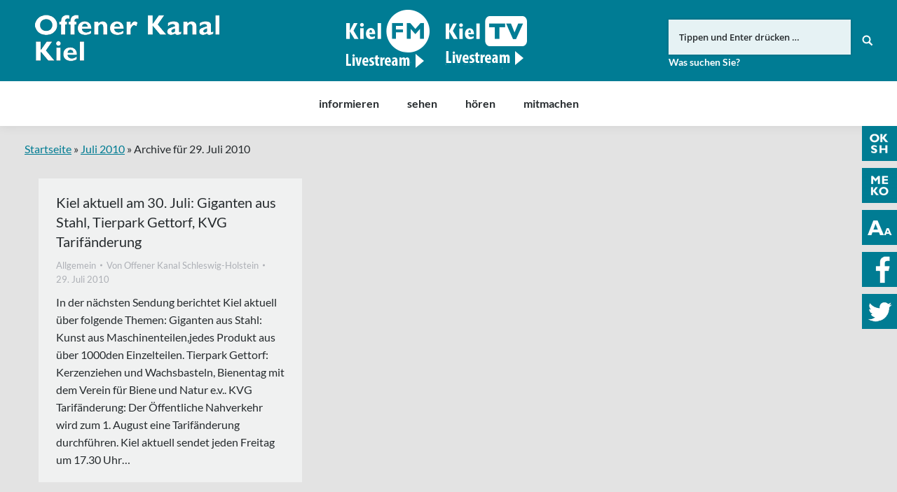

--- FILE ---
content_type: text/html; charset=UTF-8
request_url: https://www.oksh.de/ki/2010/07/29/
body_size: 11828
content:
<!DOCTYPE html>
<!--[if lt IE 10 ]>
<html lang="de-DE" prefix="og: http://ogp.me/ns#" class="old-ie no-js">
<![endif]-->
<!--[if !(IE 6) | !(IE 7) | !(IE 8)  ]><!-->
<html lang="de-DE" prefix="og: http://ogp.me/ns#" class="no-js">
<!--<![endif]-->
<head>
	<meta charset="UTF-8" />
		<meta name="viewport" content="width=device-width, initial-scale=1, maximum-scale=1">
		<link rel="profile" href="http://gmpg.org/xfn/11" />
	<link rel="pingback" href="https://www.oksh.de/ki/xmlrpc.php" />
	<!--[if IE]>
	<script src="//html5shiv.googlecode.com/svn/trunk/html5.js"></script>
	<![endif]-->
	<title>29. Juli 2010 | Offener Kanal Kiel</title>
<script type="text/javascript">
function createCookie(a,d,b){if(b){var c=new Date;c.setTime(c.getTime()+864E5*b);b="; expires="+c.toGMTString()}else b="";document.cookie=a+"="+d+b+"; path=/"}function readCookie(a){a+="=";for(var d=document.cookie.split(";"),b=0;b<d.length;b++){for(var c=d[b];" "==c.charAt(0);)c=c.substring(1,c.length);if(0==c.indexOf(a))return c.substring(a.length,c.length)}return null}function eraseCookie(a){createCookie(a,"",-1)}
function areCookiesEnabled(){var a=!1;createCookie("testing","Hello",1);null!=readCookie("testing")&&(a=!0,eraseCookie("testing"));return a}(function(a){var d=readCookie("devicePixelRatio"),b=void 0===a.devicePixelRatio?1:a.devicePixelRatio;areCookiesEnabled()&&null==d&&(createCookie("devicePixelRatio",b,7),1!=b&&a.location.reload(!0))})(window);
</script>
<!-- This site is optimized with the Yoast SEO plugin v5.3.3 - https://yoast.com/wordpress/plugins/seo/ -->
<meta name="robots" content="noindex,follow"/>
<link rel="canonical" href="https://www.oksh.de/ki/2010/07/29/" />
<meta property="og:locale" content="de_DE" />
<meta property="og:type" content="object" />
<meta property="og:title" content="29. Juli 2010 | Offener Kanal Kiel" />
<meta property="og:url" content="https://www.oksh.de/ki/2010/07/29/" />
<meta property="og:site_name" content="Offener Kanal Kiel" />
<meta property="og:image" content="https://www.oksh.de/ki/wp-content/uploads/sites/2/2017/08/ok-tv-studio-2-og.jpg" />
<meta property="og:image:secure_url" content="https://www.oksh.de/ki/wp-content/uploads/sites/2/2017/08/ok-tv-studio-2-og.jpg" />
<meta name="twitter:card" content="summary_large_image" />
<meta name="twitter:title" content="29. Juli 2010 | Offener Kanal Kiel" />
<meta name="twitter:site" content="@ok_kiel" />
<meta name="twitter:image" content="https://www.oksh.de/ki/wp-content/uploads/sites/2/2017/08/ok-tv-studio-2-og.jpg" />
<script type='application/ld+json'>{"@context":"http:\/\/schema.org","@type":"WebSite","@id":"#website","url":"https:\/\/www.oksh.de\/ki\/","name":"Offener Kanal Kiel","potentialAction":{"@type":"SearchAction","target":"https:\/\/www.oksh.de\/ki\/?s={search_term_string}","query-input":"required name=search_term_string"}}</script>
<!-- / Yoast SEO plugin. -->

<link rel='dns-prefetch' href='//s.w.org' />
<link rel="alternate" type="application/rss+xml" title="Offener Kanal Kiel &raquo; Feed" href="https://www.oksh.de/ki/feed/" />
<link rel="alternate" type="application/rss+xml" title="Offener Kanal Kiel &raquo; Kommentar-Feed" href="https://www.oksh.de/ki/comments/feed/" />
		<script type="text/javascript">
			window._wpemojiSettings = {"baseUrl":"https:\/\/s.w.org\/images\/core\/emoji\/11\/72x72\/","ext":".png","svgUrl":"https:\/\/s.w.org\/images\/core\/emoji\/11\/svg\/","svgExt":".svg","source":{"concatemoji":"https:\/\/www.oksh.de\/ki\/wp-includes\/js\/wp-emoji-release.min.js?ver=4.9.8"}};
			!function(a,b,c){function d(a,b){var c=String.fromCharCode;l.clearRect(0,0,k.width,k.height),l.fillText(c.apply(this,a),0,0);var d=k.toDataURL();l.clearRect(0,0,k.width,k.height),l.fillText(c.apply(this,b),0,0);var e=k.toDataURL();return d===e}function e(a){var b;if(!l||!l.fillText)return!1;switch(l.textBaseline="top",l.font="600 32px Arial",a){case"flag":return!(b=d([55356,56826,55356,56819],[55356,56826,8203,55356,56819]))&&(b=d([55356,57332,56128,56423,56128,56418,56128,56421,56128,56430,56128,56423,56128,56447],[55356,57332,8203,56128,56423,8203,56128,56418,8203,56128,56421,8203,56128,56430,8203,56128,56423,8203,56128,56447]),!b);case"emoji":return b=d([55358,56760,9792,65039],[55358,56760,8203,9792,65039]),!b}return!1}function f(a){var c=b.createElement("script");c.src=a,c.defer=c.type="text/javascript",b.getElementsByTagName("head")[0].appendChild(c)}var g,h,i,j,k=b.createElement("canvas"),l=k.getContext&&k.getContext("2d");for(j=Array("flag","emoji"),c.supports={everything:!0,everythingExceptFlag:!0},i=0;i<j.length;i++)c.supports[j[i]]=e(j[i]),c.supports.everything=c.supports.everything&&c.supports[j[i]],"flag"!==j[i]&&(c.supports.everythingExceptFlag=c.supports.everythingExceptFlag&&c.supports[j[i]]);c.supports.everythingExceptFlag=c.supports.everythingExceptFlag&&!c.supports.flag,c.DOMReady=!1,c.readyCallback=function(){c.DOMReady=!0},c.supports.everything||(h=function(){c.readyCallback()},b.addEventListener?(b.addEventListener("DOMContentLoaded",h,!1),a.addEventListener("load",h,!1)):(a.attachEvent("onload",h),b.attachEvent("onreadystatechange",function(){"complete"===b.readyState&&c.readyCallback()})),g=c.source||{},g.concatemoji?f(g.concatemoji):g.wpemoji&&g.twemoji&&(f(g.twemoji),f(g.wpemoji)))}(window,document,window._wpemojiSettings);
		</script>
		<style type="text/css">
img.wp-smiley,
img.emoji {
	display: inline !important;
	border: none !important;
	box-shadow: none !important;
	height: 1em !important;
	width: 1em !important;
	margin: 0 .07em !important;
	vertical-align: -0.1em !important;
	background: none !important;
	padding: 0 !important;
}
</style>
<link rel='stylesheet' id='wgtl-sidebar-css'  href='https://www.oksh.de/ki/wp-content/plugins/wgtl_floating_buttons/css/sidebar.css?ver=3' type='text/css' media='all' />
<link rel='stylesheet' id='wgtl-cutegrids-css'  href='https://www.oksh.de/ki/wp-content/plugins/wgtl_floating_buttons/css/cutegrids.css?ver=4.9.8' type='text/css' media='all' />
<link rel='stylesheet' id='contact-form-7-css'  href='https://www.oksh.de/ki/wp-content/plugins/contact-form-7/includes/css/styles.css?ver=4.9' type='text/css' media='all' />
<link rel='stylesheet' id='rs-plugin-settings-css'  href='https://www.oksh.de/ki/wp-content/plugins/revslider/public/assets/css/settings.css?ver=5.3.1.5' type='text/css' media='all' />
<style id='rs-plugin-settings-inline-css' type='text/css'>
#rs-demo-id {}
</style>
<link rel='stylesheet' id='netsposts_css-css'  href='https://www.oksh.de/ki/wp-content/plugins/network-posts-extended/css/net_posts_extended.css?ver=4.9.8' type='text/css' media='all' />
<link rel='stylesheet' id='tablepress-default-css'  href='https://www.oksh.de/ki/wp-content/plugins/tablepress/css/default.min.css?ver=1.8' type='text/css' media='all' />
<style id='tablepress-default-inline-css' type='text/css'>
.tablepress tfoot th,.tablepress thead th{background-color:#007c94;color:#fff;padding:10px 15px}.content .tablepress td{padding:15px}.tablepress .odd td{background-color:#f2f3f3}.tablepress .row-hover tr:hover td{background-color:#cce5e9}
</style>
<link rel='stylesheet' id='dt-main-css'  href='https://www.oksh.de/ki/wp-content/themes/dt-the7/css/main.min.css?ver=1.0.0' type='text/css' media='all' />
<style id='dt-main-inline-css' type='text/css'>
body #load {
  display: block;
  height: 100%;
  overflow: hidden;
  position: fixed;
  width: 100%;
  z-index: 9901;
  opacity: 1;
  visibility: visible;
  -webkit-transition: all .35s ease-out;
  transition: all .35s ease-out;
}
body #load.loader-removed {
  opacity: 0;
  visibility: hidden;
}
.load-wrap {
  width: 100%;
  height: 100%;
  background-position: center center;
  background-repeat: no-repeat;
  text-align: center;
}
.load-wrap > svg {
  position: absolute;
  top: 50%;
  left: 50%;
  -ms-transform: translate(-50%,-50%);
  -webkit-transform: translate(-50%,-50%);
  transform: translate(-50%,-50%);
}
#load {
  background-color: rgba(0,124,148,0.96);
}
.uil-default rect:not(.bk) {
  fill: #ffffff;
}
.uil-ring > path {
  fill: #ffffff;
}
.ring-loader .circle {
  fill: #ffffff;
}
.ring-loader .moving-circle {
  fill: #ffffff;
}
.uil-hourglass .glass {
  stroke: #ffffff;
}
.uil-hourglass .sand {
  fill: #ffffff;
}
.spinner-loader .load-wrap {
  background-image: url("data:image/svg+xml,%3Csvg width='75px' height='75px' xmlns='http://www.w3.org/2000/svg' viewBox='0 0 100 100' preserveAspectRatio='xMidYMid' class='uil-default'%3E%3Crect x='0' y='0' width='100' height='100' fill='none' class='bk'%3E%3C/rect%3E%3Crect  x='46.5' y='40' width='7' height='20' rx='5' ry='5' fill='%23ffffff' transform='rotate(0 50 50) translate(0 -30)'%3E  %3Canimate attributeName='opacity' from='1' to='0' dur='1s' begin='0s' repeatCount='indefinite'/%3E%3C/rect%3E%3Crect  x='46.5' y='40' width='7' height='20' rx='5' ry='5' fill='%23ffffff' transform='rotate(30 50 50) translate(0 -30)'%3E  %3Canimate attributeName='opacity' from='1' to='0' dur='1s' begin='0.08333333333333333s' repeatCount='indefinite'/%3E%3C/rect%3E%3Crect  x='46.5' y='40' width='7' height='20' rx='5' ry='5' fill='%23ffffff' transform='rotate(60 50 50) translate(0 -30)'%3E  %3Canimate attributeName='opacity' from='1' to='0' dur='1s' begin='0.16666666666666666s' repeatCount='indefinite'/%3E%3C/rect%3E%3Crect  x='46.5' y='40' width='7' height='20' rx='5' ry='5' fill='%23ffffff' transform='rotate(90 50 50) translate(0 -30)'%3E  %3Canimate attributeName='opacity' from='1' to='0' dur='1s' begin='0.25s' repeatCount='indefinite'/%3E%3C/rect%3E%3Crect  x='46.5' y='40' width='7' height='20' rx='5' ry='5' fill='%23ffffff' transform='rotate(120 50 50) translate(0 -30)'%3E  %3Canimate attributeName='opacity' from='1' to='0' dur='1s' begin='0.3333333333333333s' repeatCount='indefinite'/%3E%3C/rect%3E%3Crect  x='46.5' y='40' width='7' height='20' rx='5' ry='5' fill='%23ffffff' transform='rotate(150 50 50) translate(0 -30)'%3E  %3Canimate attributeName='opacity' from='1' to='0' dur='1s' begin='0.4166666666666667s' repeatCount='indefinite'/%3E%3C/rect%3E%3Crect  x='46.5' y='40' width='7' height='20' rx='5' ry='5' fill='%23ffffff' transform='rotate(180 50 50) translate(0 -30)'%3E  %3Canimate attributeName='opacity' from='1' to='0' dur='1s' begin='0.5s' repeatCount='indefinite'/%3E%3C/rect%3E%3Crect  x='46.5' y='40' width='7' height='20' rx='5' ry='5' fill='%23ffffff' transform='rotate(210 50 50) translate(0 -30)'%3E  %3Canimate attributeName='opacity' from='1' to='0' dur='1s' begin='0.5833333333333334s' repeatCount='indefinite'/%3E%3C/rect%3E%3Crect  x='46.5' y='40' width='7' height='20' rx='5' ry='5' fill='%23ffffff' transform='rotate(240 50 50) translate(0 -30)'%3E  %3Canimate attributeName='opacity' from='1' to='0' dur='1s' begin='0.6666666666666666s' repeatCount='indefinite'/%3E%3C/rect%3E%3Crect  x='46.5' y='40' width='7' height='20' rx='5' ry='5' fill='%23ffffff' transform='rotate(270 50 50) translate(0 -30)'%3E  %3Canimate attributeName='opacity' from='1' to='0' dur='1s' begin='0.75s' repeatCount='indefinite'/%3E%3C/rect%3E%3Crect  x='46.5' y='40' width='7' height='20' rx='5' ry='5' fill='%23ffffff' transform='rotate(300 50 50) translate(0 -30)'%3E  %3Canimate attributeName='opacity' from='1' to='0' dur='1s' begin='0.8333333333333334s' repeatCount='indefinite'/%3E%3C/rect%3E%3Crect  x='46.5' y='40' width='7' height='20' rx='5' ry='5' fill='%23ffffff' transform='rotate(330 50 50) translate(0 -30)'%3E  %3Canimate attributeName='opacity' from='1' to='0' dur='1s' begin='0.9166666666666666s' repeatCount='indefinite'/%3E%3C/rect%3E%3C/svg%3E");
}
.ring-loader .load-wrap {
  background-image: url("data:image/svg+xml,%3Csvg xmlns='http://www.w3.org/2000/svg' viewBox='0 0 32 32' width='72' height='72' fill='%23ffffff'%3E   %3Cpath opacity='.25' d='M16 0 A16 16 0 0 0 16 32 A16 16 0 0 0 16 0 M16 4 A12 12 0 0 1 16 28 A12 12 0 0 1 16 4'/%3E   %3Cpath d='M16 0 A16 16 0 0 1 32 16 L28 16 A12 12 0 0 0 16 4z'%3E     %3CanimateTransform attributeName='transform' type='rotate' from='0 16 16' to='360 16 16' dur='0.8s' repeatCount='indefinite' /%3E   %3C/path%3E %3C/svg%3E");
}
.hourglass-loader .load-wrap {
  background-image: url("data:image/svg+xml,%3Csvg xmlns='http://www.w3.org/2000/svg' viewBox='0 0 32 32' width='72' height='72' fill='%23ffffff'%3E   %3Cpath transform='translate(2)' d='M0 12 V20 H4 V12z'%3E      %3Canimate attributeName='d' values='M0 12 V20 H4 V12z; M0 4 V28 H4 V4z; M0 12 V20 H4 V12z; M0 12 V20 H4 V12z' dur='1.2s' repeatCount='indefinite' begin='0' keytimes='0;.2;.5;1' keySplines='0.2 0.2 0.4 0.8;0.2 0.6 0.4 0.8;0.2 0.8 0.4 0.8' calcMode='spline'  /%3E   %3C/path%3E   %3Cpath transform='translate(8)' d='M0 12 V20 H4 V12z'%3E     %3Canimate attributeName='d' values='M0 12 V20 H4 V12z; M0 4 V28 H4 V4z; M0 12 V20 H4 V12z; M0 12 V20 H4 V12z' dur='1.2s' repeatCount='indefinite' begin='0.2' keytimes='0;.2;.5;1' keySplines='0.2 0.2 0.4 0.8;0.2 0.6 0.4 0.8;0.2 0.8 0.4 0.8' calcMode='spline'  /%3E   %3C/path%3E   %3Cpath transform='translate(14)' d='M0 12 V20 H4 V12z'%3E     %3Canimate attributeName='d' values='M0 12 V20 H4 V12z; M0 4 V28 H4 V4z; M0 12 V20 H4 V12z; M0 12 V20 H4 V12z' dur='1.2s' repeatCount='indefinite' begin='0.4' keytimes='0;.2;.5;1' keySplines='0.2 0.2 0.4 0.8;0.2 0.6 0.4 0.8;0.2 0.8 0.4 0.8' calcMode='spline' /%3E   %3C/path%3E   %3Cpath transform='translate(20)' d='M0 12 V20 H4 V12z'%3E     %3Canimate attributeName='d' values='M0 12 V20 H4 V12z; M0 4 V28 H4 V4z; M0 12 V20 H4 V12z; M0 12 V20 H4 V12z' dur='1.2s' repeatCount='indefinite' begin='0.6' keytimes='0;.2;.5;1' keySplines='0.2 0.2 0.4 0.8;0.2 0.6 0.4 0.8;0.2 0.8 0.4 0.8' calcMode='spline' /%3E   %3C/path%3E   %3Cpath transform='translate(26)' d='M0 12 V20 H4 V12z'%3E     %3Canimate attributeName='d' values='M0 12 V20 H4 V12z; M0 4 V28 H4 V4z; M0 12 V20 H4 V12z; M0 12 V20 H4 V12z' dur='1.2s' repeatCount='indefinite' begin='0.8' keytimes='0;.2;.5;1' keySplines='0.2 0.2 0.4 0.8;0.2 0.6 0.4 0.8;0.2 0.8 0.4 0.8' calcMode='spline' /%3E   %3C/path%3E %3C/svg%3E");
}

</style>
<!--[if lt IE 10]>
<link rel='stylesheet' id='dt-old-ie-css'  href='https://www.oksh.de/ki/wp-content/themes/dt-the7/css/old-ie.css?ver=1.0.0' type='text/css' media='all' />
<![endif]-->
<link rel='stylesheet' id='dt-awsome-fonts-css'  href='https://www.oksh.de/ki/wp-content/themes/dt-the7/fonts/FontAwesome/css/font-awesome.min.css?ver=1.0.0' type='text/css' media='all' />
<link rel='stylesheet' id='dt-fontello-css'  href='https://www.oksh.de/ki/wp-content/themes/dt-the7/fonts/fontello/css/fontello.min.css?ver=1.0.0' type='text/css' media='all' />
<link rel='stylesheet' id='the7pt-static-css'  href='https://www.oksh.de/ki/wp-content/themes/dt-the7/css/post-type.css?ver=1.0.0' type='text/css' media='all' />
<!--[if lt IE 10]>
<link rel='stylesheet' id='dt-custom-old-ie.less-css'  href='https://www.oksh.de/ki/wp-content/uploads/wp-less/dt-the7/css/custom-old-ie-35eb08a335.css?ver=1.0.0' type='text/css' media='all' />
<![endif]-->
<link rel='stylesheet' id='dt-custom.less-css'  href='https://www.oksh.de/ki/wp-content/uploads/wp-less/dt-the7/css/custom-35eb08a335.css?ver=1.0.0' type='text/css' media='all' />
<link rel='stylesheet' id='dt-media.less-css'  href='https://www.oksh.de/ki/wp-content/uploads/wp-less/dt-the7/css/media-35eb08a335.css?ver=1.0.0' type='text/css' media='all' />
<link rel='stylesheet' id='the7pt.less-css'  href='https://www.oksh.de/ki/wp-content/uploads/wp-less/dt-the7/css/post-type-dynamic-35eb08a335.css?ver=1.0.0' type='text/css' media='all' />
<link rel='stylesheet' id='style-css'  href='https://www.oksh.de/ki/wp-content/themes/dt-the7-child/style.css?ver=1.0.0' type='text/css' media='all' />
<style id='style-inline-css' type='text/css'>
/*breadcrumbs background color*/
.page-title .breadcrumbs {
background-color: rgba(0, 0, 0, 0.05);
}
</style>
<script type='text/javascript' src='https://www.oksh.de/ki/wp-includes/js/jquery/jquery.js?ver=1.12.4'></script>
<script type='text/javascript' src='https://www.oksh.de/ki/wp-includes/js/jquery/jquery-migrate.min.js?ver=1.4.1'></script>
<script type='text/javascript' src='https://www.oksh.de/ki/wp-content/plugins/revslider/public/assets/js/jquery.themepunch.tools.min.js?ver=5.3.1.5'></script>
<script type='text/javascript' src='https://www.oksh.de/ki/wp-content/plugins/revslider/public/assets/js/jquery.themepunch.revolution.min.js?ver=5.3.1.5'></script>
<script type='text/javascript' src='https://www.oksh.de/ki/wp-content/themes/dt-the7-child/js/wgtl.js?ver=4.9.8'></script>
<script type='text/javascript'>
/* <![CDATA[ */
var dtLocal = {"themeUrl":"https:\/\/www.oksh.de\/ki\/wp-content\/themes\/dt-the7","passText":"Um diesen gesch\u00fctzten Eintrag anzusehen, geben Sie bitte das Passwort ein:","moreButtonText":{"loading":"Lade..."},"postID":"232","ajaxurl":"https:\/\/www.oksh.de\/ki\/wp-admin\/admin-ajax.php","contactNonce":"0d04fb79b6","ajaxNonce":"0045af7c1b","pageData":{"type":"archive","template":"archive","layout":"masonry"},"themeSettings":{"smoothScroll":"off","lazyLoading":false,"accentColor":{"mode":"solid","color":"#007c93"},"floatingHeader":{"showAfter":140,"showMenu":true,"height":60,"logo":{"showLogo":false,"html":"<img class=\" preload-me\" src=\"https:\/\/www.oksh.de\/ki\/wp-content\/themes\/dt-the7\/inc\/presets\/images\/full\/skin07s.header-style-floating-logo-regular.png\" srcset=\"https:\/\/www.oksh.de\/ki\/wp-content\/themes\/dt-the7\/inc\/presets\/images\/full\/skin07s.header-style-floating-logo-regular.png 146w, https:\/\/www.oksh.de\/ki\/wp-content\/themes\/dt-the7\/inc\/presets\/images\/full\/skin07s.header-style-floating-logo-hd.png 292w\" width=\"146\" height=\"28\"   sizes=\"146px\" alt=\"Offener Kanal Kiel\" \/>"}},"mobileHeader":{"firstSwitchPoint":768,"secondSwitchPoint":426},"content":{"responsivenessTreshold":970,"textColor":"#262b2e","headerColor":"#262b2e"},"stripes":{"stripe1":{"textColor":"#676b6d","headerColor":"#262b2e"},"stripe2":{"textColor":"#ffffff","headerColor":"#ffffff"},"stripe3":{"textColor":"#262b2e","headerColor":"#262b2e"}}},"VCMobileScreenWidth":"768"};
/* ]]> */
</script>
<script type='text/javascript' src='https://www.oksh.de/ki/wp-content/themes/dt-the7/js/above-the-fold.min.js?ver=1.0.0'></script>
<link rel='https://api.w.org/' href='https://www.oksh.de/ki/wp-json/' />
<link rel="EditURI" type="application/rsd+xml" title="RSD" href="https://www.oksh.de/ki/xmlrpc.php?rsd" />
<link rel="wlwmanifest" type="application/wlwmanifest+xml" href="https://www.oksh.de/ki/wp-includes/wlwmanifest.xml" /> 
<meta name="generator" content="WordPress 4.9.8" />
<link rel="apple-touch-icon" sizes="180x180" href="https://www.oksh.de/wp-content/uploads/sites/2/2017/08/touchicon-180.png" />
<link rel="icon" sizes="192x192" href="https://www.oksh.de/wp-content/uploads/sites/2/2017/08/touchicon-192.png" />
<meta name="generator" content="Powered by Visual Composer - drag and drop page builder for WordPress."/>
<!--[if lte IE 9]><link rel="stylesheet" type="text/css" href="https://www.oksh.de/ki/wp-content/plugins/js_composer/assets/css/vc_lte_ie9.min.css" media="screen"><![endif]--><meta name="generator" content="Powered by Slider Revolution 5.3.1.5 - responsive, Mobile-Friendly Slider Plugin for WordPress with comfortable drag and drop interface." />
<script type="text/javascript">
document.addEventListener("DOMContentLoaded", function(event) { 
	var $load = document.getElementById("load");
	
	var removeLoading = setTimeout(function() {
		$load.className += " loader-removed";
	}, 500);
});
</script>
<!-- icon -->
<link rel="icon" href="https://www.oksh.de/ki/wp-content/uploads/sites/2/2017/08/favicon.ico" type="image/x-icon" />
<link rel="shortcut icon" href="https://www.oksh.de/ki/wp-content/uploads/sites/2/2017/08/favicon.ico" type="image/x-icon" />
<link rel="apple-touch-icon" href="https://www.oksh.de/ki/wp-content/uploads/sites/2/2017/08/touchicon-60.png">
<link rel="apple-touch-icon" sizes="76x76" href="https://www.oksh.de/ki/wp-content/uploads/sites/2/2017/08/touchicon-76.png">
<link rel="apple-touch-icon" sizes="120x120" href="https://www.oksh.de/ki/wp-content/uploads/sites/2/2017/08/touchicon-120.png">
<link rel="apple-touch-icon" sizes="152x152" href="https://www.oksh.de/ki/wp-content/uploads/sites/2/2017/08/touchicon-152.png">
<noscript><style type="text/css"> .wpb_animate_when_almost_visible { opacity: 1; }</style></noscript><script type="text/javascript">
	
		var gaProperty = 'UA-44971668-1';
		
		var disableStr = 'ga-disable-' + gaProperty;
		if (document.cookie.indexOf(disableStr + '=true') > -1) {
			window[disableStr] = true;
		}

		function gaOptout() {
			document.cookie = disableStr + '=true; expires=Thu, 31 Dec 2099 23:59:59 UTC; path=/';
			window[disableStr] = true;
		}

		(function(i,s,o,g,r,a,m){i['GoogleAnalyticsObject']=r;i[r]=i[r]||function(){
		(i[r].q=i[r].q||[]).push(arguments)},i[r].l=1*new Date();a=s.createElement(o),
		m=s.getElementsByTagName(o)[0];a.async=1;a.src=g;m.parentNode.insertBefore(a,m)
		})(window,document,'script','//www.google-analytics.com/analytics.js','ga');

		ga('create', gaProperty, 'auto');
		ga('set', 'anonymizeIp', true);
		ga('require', 'displayfeatures');
		ga('send', 'pageview');

	</script></head>
<body class="archive date site-id-2 layout-masonry description-under-image disabled-hover-icons click-effect-on-img overlay-cursor-on srcset-enabled btn-flat custom-btn-color custom-btn-hover-color contact-form-minimal accent-bullets bold-icons phantom-fade phantom-shadow-decoration phantom-logo-off floating-mobile-menu-icon top-header first-switch-logo-left first-switch-menu-right second-switch-logo-left second-switch-menu-right right-mobile-menu layzr-loading-on wpb-js-composer js-comp-ver-5.0.1 vc_responsive semitransparent-portfolio-icons album-minuatures-style-2">
<div id="load" class="spinner-loader">
	<div class="load-wrap"></div>
</div>
<div id="page">


<div class="masthead classic-header center bg-behind-menu widgets full-height full-width shadow-decoration dt-parent-menu-clickable show-device-logo show-mobile-logo" role="banner">

	
	<header class="header-bar">

						<div class="branding">

					<a href="https://www.oksh.de/ki/"><img class=" preload-me" src="https://www.oksh.de/ki/wp-content/uploads/sites/2/2017/08/okkiel-logo.png" srcset="https://www.oksh.de/ki/wp-content/uploads/sites/2/2017/08/okkiel-logo.png 263w, https://www.oksh.de/ki/wp-content/uploads/sites/2/2017/08/okkiel-logo-retina.png 526w" width="263" height="75"   sizes="263px" alt="Offener Kanal Kiel" /><img class="mobile-logo preload-me" src="https://www.oksh.de/ki/wp-content/uploads/sites/2/2017/08/okki-signet.png" srcset="https://www.oksh.de/ki/wp-content/uploads/sites/2/2017/08/okki-signet.png 70w, https://www.oksh.de/ki/wp-content/uploads/sites/2/2017/08/okki-signet-x2.png 141w" width="70" height="60"   sizes="70px" alt="Offener Kanal Kiel" /></a>
					<div id="site-title" class="assistive-text">Offener Kanal Kiel</div>
					<div id="site-description" class="assistive-text"></div>

					<div class="mini-widgets"></div>
					<div class="mini-widgets"><div class="text-area hide-on-desktop near-logo-first-switch near-logo-second-switch"><p><a href="http://www.oksh.de/" class="map-logo"><img src="/wp-content/uploads/2017/08/oksh-map-logo.png"></a></p>
</div><div class="text-area show-on-desktop hide-on-first-switch hide-on-second-switch"><div class="fm-tv-logo"><a class="kielfm" href="/ki/hoeren/kiel-fm-livestream/" titel="Link zu Kiel FM"><img src="/ki/wp-content/uploads/sites/2/2018/11/Kiel-FM.png" titel="Logo Kiel FM" /></a><br />
<a class="kieltv" href="/ki/sehen/kiel-tv-livestream/" titel="Link zu Kiel FM"><img src="/ki/wp-content/uploads/sites/2/2018/11/KielTV.png" titel="Logo Kiel TV" /></a>
</div>
</div><div class="mini-search show-on-desktop near-logo-first-switch near-logo-second-switch">	<form class="searchform" role="search" method="get" action="https://www.oksh.de/ki/">
		<input type="text" class="field searchform-s" name="s" value="" placeholder="Tippen und Enter drücken &hellip;" />
				<input type="submit" class="assistive-text searchsubmit" value="Los!" />
		<a href="#go" id="trigger-overlay" class="submit text-disable">&nbsp;</a>
	</form></div></div>
				</div>
		<nav class="navigation">

			<ul id="primary-menu" class="main-nav underline-decoration upwards-line outside-item-remove-margin" role="menu"><li class="menu-item menu-item-type-post_type menu-item-object-page menu-item-has-children menu-item-924 first has-children"><a href='https://www.oksh.de/ki/informieren/' data-level='1'><span class="menu-item-text"><span class="menu-text">informieren</span></span></a><ul class="sub-nav hover-style-click-bg level-arrows-on"><li class="menu-item menu-item-type-post_type menu-item-object-page menu-item-1389 first"><a href='https://www.oksh.de/ki/informieren/aktuelles/' data-level='2'><span class="menu-item-text"><span class="menu-text">Aktuelles</span></span></a></li> <li class="menu-item menu-item-type-post_type menu-item-object-page menu-item-925"><a href='https://www.oksh.de/ki/informieren/was-ist-der-ok/' data-level='2'><span class="menu-item-text"><span class="menu-text">Was ist der OK?</span></span></a></li> <li class="menu-item menu-item-type-post_type menu-item-object-page menu-item-has-children menu-item-926 has-children"><a href='https://www.oksh.de/ki/informieren/finden/' data-level='2'><span class="menu-item-text"><span class="menu-text">finden</span></span></a><ul class="sub-nav hover-style-click-bg level-arrows-on"><li class="menu-item menu-item-type-post_type menu-item-object-page menu-item-1419 first"><a href='https://www.oksh.de/ki/informieren/oeffnungszeitenanfahrt/' data-level='3'><span class="menu-item-text"><span class="menu-text">Öffnungszeiten/Anfahrt</span></span></a></li> <li class="menu-item menu-item-type-post_type menu-item-object-page menu-item-1420"><a href='https://www.oksh.de/ki/informieren/finden/rundgang/' data-level='3'><span class="menu-item-text"><span class="menu-text">Rundgang</span></span></a></li> <li class="menu-item menu-item-type-post_type menu-item-object-page menu-item-1418"><a href='https://www.oksh.de/ki/informieren/aussenstudios/' data-level='3'><span class="menu-item-text"><span class="menu-text">Außenstudios</span></span></a></li> </ul></li> <li class="menu-item menu-item-type-post_type menu-item-object-page menu-item-2941"><a href='https://www.oksh.de/ki/informieren/service/' data-level='2'><span class="menu-item-text"><span class="menu-text">Service</span></span></a></li> <li class="menu-item menu-item-type-post_type menu-item-object-page menu-item-11737"><a href='https://www.oksh.de/ki/informieren/team/' data-level='2'><span class="menu-item-text"><span class="menu-text">Team</span></span></a></li> <li class="menu-item menu-item-type-post_type menu-item-object-page menu-item-2792"><a href='https://www.oksh.de/ki/informieren/stellenangebote/' data-level='2'><span class="menu-item-text"><span class="menu-text">Stellenangebote</span></span></a></li> <li class="menu-item menu-item-type-post_type menu-item-object-page menu-item-1025"><a href='https://www.oksh.de/ki/informieren/die-ok-anstalt/' data-level='2'><span class="menu-item-text"><span class="menu-text">Die OK-Anstalt</span></span></a></li> <li class="menu-item menu-item-type-post_type menu-item-object-page menu-item-has-children menu-item-1024 has-children"><a href='https://www.oksh.de/ki/informieren/rechtsfragen/' data-level='2'><span class="menu-item-text"><span class="menu-text">Rechtsfragen</span></span></a><ul class="sub-nav hover-style-click-bg level-arrows-on"><li class="menu-item menu-item-type-post_type menu-item-object-page menu-item-1238 first"><a href='https://www.oksh.de/ki/informieren/rechtsfragen/ok-gesetz/' data-level='3'><span class="menu-item-text"><span class="menu-text">OK-Gesetz</span></span></a></li> <li class="menu-item menu-item-type-post_type menu-item-object-page menu-item-has-children menu-item-10108 has-children"><a href='https://www.oksh.de/ki/informieren/rechtsfragen/ok-hauptsatzung/' data-level='3'><span class="menu-item-text"><span class="menu-text">OK-Hauptsatzung</span></span></a><ul class="sub-nav hover-style-click-bg level-arrows-on"><li class="menu-item menu-item-type-post_type menu-item-object-page menu-item-11336 first"><a href='https://www.oksh.de/ki/informieren/rechtsfragen/ok-hauptsatzung/4-aenderung-hauptsatzung/' data-level='4'><span class="menu-item-text"><span class="menu-text">4. Änderung Hauptsatzung</span></span></a></li> <li class="menu-item menu-item-type-post_type menu-item-object-page menu-item-10118"><a href='https://www.oksh.de/ki/informieren/rechtsfragen/ok-hauptsatzung/3-aenderung-hauptsatzung/' data-level='4'><span class="menu-item-text"><span class="menu-text">3. Änderung Hauptsatzung</span></span></a></li> </ul></li> <li class="menu-item menu-item-type-post_type menu-item-object-page menu-item-has-children menu-item-1245 has-children"><a href='https://www.oksh.de/ki/informieren/rechtsfragen/ok-nutzungssatzung/' data-level='3'><span class="menu-item-text"><span class="menu-text">OK-Nutzungssatzung</span></span></a><ul class="sub-nav hover-style-click-bg level-arrows-on"><li class="menu-item menu-item-type-post_type menu-item-object-page menu-item-10125 first"><a href='https://www.oksh.de/ki/informieren/rechtsfragen/ok-nutzungssatzung/2-nachtragssatzung-ok-nutzungssatzung-2/' data-level='4'><span class="menu-item-text"><span class="menu-text">2. Nachtragssatzung – OK-Nutzungssatzung</span></span></a></li> </ul></li> <li class="menu-item menu-item-type-post_type menu-item-object-page menu-item-2782"><a href='https://www.oksh.de/ki/informieren/rechtsfragen/oksh-foerderrichtlinie-fuer-die-vermittlung-von-medienkompetenz/' data-level='3'><span class="menu-item-text"><span class="menu-text">Förderrichtlinie</span></span></a></li> <li class="menu-item menu-item-type-post_type menu-item-object-page menu-item-has-children menu-item-1928 has-children"><a href='https://www.oksh.de/ki/informieren/rechtsfragen/jahresabschluss/' data-level='3'><span class="menu-item-text"><span class="menu-text">Jahresabschluss</span></span></a><ul class="sub-nav hover-style-click-bg level-arrows-on"><li class="menu-item menu-item-type-post_type menu-item-object-page menu-item-14408 first"><a href='https://www.oksh.de/ki/informieren/rechtsfragen/jahresabschluss/jahresabschluss-2024/' data-level='4'><span class="menu-item-text"><span class="menu-text">Jahresabschluss 2024</span></span></a></li> <li class="menu-item menu-item-type-post_type menu-item-object-page menu-item-13540"><a href='https://www.oksh.de/ki/informieren/rechtsfragen/jahresabschluss/jahresabschluss-2023/' data-level='4'><span class="menu-item-text"><span class="menu-text">Jahresabschluss 2023</span></span></a></li> <li class="menu-item menu-item-type-post_type menu-item-object-page menu-item-13001"><a href='https://www.oksh.de/ki/informieren/rechtsfragen/jahresabschluss/jahresabschluss-2022/' data-level='4'><span class="menu-item-text"><span class="menu-text">Jahresabschluss 2022</span></span></a></li> <li class="menu-item menu-item-type-post_type menu-item-object-page menu-item-12189"><a href='https://www.oksh.de/ki/informieren/rechtsfragen/jahresabschluss/jahresabschluss-2021/' data-level='4'><span class="menu-item-text"><span class="menu-text">Jahresabschluss 2021</span></span></a></li> <li class="menu-item menu-item-type-post_type menu-item-object-page menu-item-11554"><a href='https://www.oksh.de/ki/informieren/rechtsfragen/jahresabschluss/jahresabschluss-2020/' data-level='4'><span class="menu-item-text"><span class="menu-text">Jahresabschluss 2020</span></span></a></li> <li class="menu-item menu-item-type-post_type menu-item-object-page menu-item-11053"><a href='https://www.oksh.de/ki/informieren/rechtsfragen/jahresabschluss/jahresabschluss-2019/' data-level='4'><span class="menu-item-text"><span class="menu-text">Jahresabschluss 2019</span></span></a></li> <li class="menu-item menu-item-type-post_type menu-item-object-page menu-item-11061"><a href='https://www.oksh.de/ki/informieren/rechtsfragen/jahresabschluss/jahresabschluss-2018/' data-level='4'><span class="menu-item-text"><span class="menu-text">Jahresabschluss 2018</span></span></a></li> <li class="menu-item menu-item-type-post_type menu-item-object-page menu-item-11062"><a href='https://www.oksh.de/ki/informieren/rechtsfragen/jahresabschluss/jahresabschluss-2017/' data-level='4'><span class="menu-item-text"><span class="menu-text">Jahresabschluss 2017</span></span></a></li> <li class="menu-item menu-item-type-post_type menu-item-object-page menu-item-1939"><a href='https://www.oksh.de/ki/informieren/rechtsfragen/jahresabschluss/jahresabschluss-2016/' data-level='4'><span class="menu-item-text"><span class="menu-text">Jahresabschluss 2016</span></span></a></li> <li class="menu-item menu-item-type-post_type menu-item-object-page menu-item-1938"><a href='https://www.oksh.de/ki/informieren/rechtsfragen/jahresabschluss/jahresabschluss-2015/' data-level='4'><span class="menu-item-text"><span class="menu-text">Jahresabschluss 2015</span></span></a></li> <li class="menu-item menu-item-type-post_type menu-item-object-page menu-item-1937"><a href='https://www.oksh.de/ki/informieren/rechtsfragen/jahresabschluss/jahresabschluss-2014/' data-level='4'><span class="menu-item-text"><span class="menu-text">Jahresabschluss 2014</span></span></a></li> <li class="menu-item menu-item-type-post_type menu-item-object-page menu-item-1936"><a href='https://www.oksh.de/ki/informieren/rechtsfragen/jahresabschluss/jahresabschluss-2013/' data-level='4'><span class="menu-item-text"><span class="menu-text">Jahresabschluss 2013</span></span></a></li> <li class="menu-item menu-item-type-post_type menu-item-object-page menu-item-1935"><a href='https://www.oksh.de/ki/informieren/rechtsfragen/jahresabschluss/jahresabschluss-2012/' data-level='4'><span class="menu-item-text"><span class="menu-text">Jahresabschluss 2012</span></span></a></li> <li class="menu-item menu-item-type-post_type menu-item-object-page menu-item-1934"><a href='https://www.oksh.de/ki/informieren/rechtsfragen/jahresabschluss/jahresabschluss-2011/' data-level='4'><span class="menu-item-text"><span class="menu-text">Jahresabschluss 2011</span></span></a></li> <li class="menu-item menu-item-type-post_type menu-item-object-page menu-item-1933"><a href='https://www.oksh.de/ki/informieren/rechtsfragen/jahresabschluss/jahresabschluss-2010/' data-level='4'><span class="menu-item-text"><span class="menu-text">Jahresabschluss 2010</span></span></a></li> <li class="menu-item menu-item-type-post_type menu-item-object-page menu-item-1932"><a href='https://www.oksh.de/ki/informieren/rechtsfragen/jahresabschluss/jahresabschluss-2009/' data-level='4'><span class="menu-item-text"><span class="menu-text">Jahresabschluss 2009</span></span></a></li> <li class="menu-item menu-item-type-post_type menu-item-object-page menu-item-1931"><a href='https://www.oksh.de/ki/informieren/rechtsfragen/jahresabschluss/jahresabschluss-2008/' data-level='4'><span class="menu-item-text"><span class="menu-text">Jahresabschluss 2008</span></span></a></li> <li class="menu-item menu-item-type-post_type menu-item-object-page menu-item-1930"><a href='https://www.oksh.de/ki/informieren/rechtsfragen/jahresabschluss/jahresabschluss-2007/' data-level='4'><span class="menu-item-text"><span class="menu-text">Jahresabschluss 2007</span></span></a></li> <li class="menu-item menu-item-type-post_type menu-item-object-page menu-item-1929"><a href='https://www.oksh.de/ki/informieren/rechtsfragen/jahresabschluss/jahresabschluss-2006/' data-level='4'><span class="menu-item-text"><span class="menu-text">Jahresabschluss 2006</span></span></a></li> </ul></li> </ul></li> <li class="menu-item menu-item-type-post_type menu-item-object-page menu-item-13119"><a href='https://www.oksh.de/ki/gleichstellungs-und-frauenfoerderplan-fuer-die-jahre-2023-2026/' data-level='2'><span class="menu-item-text"><span class="menu-text">Gleichstellungs- und Frauenförderplan für die Jahre 2023 – 2026</span></span></a></li> <li class="menu-item menu-item-type-post_type menu-item-object-page menu-item-1021"><a href='https://www.oksh.de/ki/informieren/links/' data-level='2'><span class="menu-item-text"><span class="menu-text">Links</span></span></a></li> <li class="menu-item menu-item-type-post_type menu-item-object-page menu-item-929"><a href='https://www.oksh.de/ki/informieren/kontakt/' data-level='2'><span class="menu-item-text"><span class="menu-text">Kontakt</span></span></a></li> </ul></li> <li class="menu-item menu-item-type-post_type menu-item-object-page menu-item-has-children menu-item-930 has-children"><a href='https://www.oksh.de/ki/sehen/' data-level='1'><span class="menu-item-text"><span class="menu-text">sehen</span></span></a><ul class="sub-nav hover-style-click-bg level-arrows-on"><li class="menu-item menu-item-type-post_type menu-item-object-page menu-item-1008 first"><a href='https://www.oksh.de/ki/sehen/kiel-tv/' data-level='2'><span class="menu-item-text"><span class="menu-text">Kiel TV</span></span></a></li> <li class="menu-item menu-item-type-post_type menu-item-object-page menu-item-932"><a href='https://www.oksh.de/ki/sehen/programm/' data-level='2'><span class="menu-item-text"><span class="menu-text">Programm</span></span></a></li> <li class="menu-item menu-item-type-post_type menu-item-object-page menu-item-933"><a href='https://www.oksh.de/ki/sehen/kiel-tv-livestream-2-2/' data-level='2'><span class="menu-item-text"><span class="menu-text">Kiel TV Livestream</span></span></a></li> <li class="menu-item menu-item-type-post_type menu-item-object-page menu-item-934"><a href='https://www.oksh.de/ki/sehen/mediathek/' data-level='2'><span class="menu-item-text"><span class="menu-text">Mediathek</span></span></a></li> <li class="menu-item menu-item-type-post_type menu-item-object-page menu-item-1009"><a href='https://www.oksh.de/ki/sehen/sendegebiet/' data-level='2'><span class="menu-item-text"><span class="menu-text">Sendegebiet</span></span></a></li> <li class="menu-item menu-item-type-post_type menu-item-object-page menu-item-3390"><a href='https://www.oksh.de/ki/sehen/redaktionundfestesendeplaetze/' data-level='2'><span class="menu-item-text"><span class="menu-text">Redaktionen und feste Sendeplätze</span></span></a></li> <li class="menu-item menu-item-type-post_type menu-item-object-page menu-item-has-children menu-item-1007 has-children"><a href='https://www.oksh.de/ki/sehen/ausstellungen/' data-level='2'><span class="menu-item-text"><span class="menu-text">Ausstellungen</span></span></a><ul class="sub-nav hover-style-click-bg level-arrows-on"><li class="menu-item menu-item-type-post_type menu-item-object-page menu-item-10753 first"><a href='https://www.oksh.de/ki/sehen/ausstellungen/meisterbur-fotografie/' data-level='3'><span class="menu-item-text"><span class="menu-text">Meisterbur Fotografie</span></span></a></li> </ul></li> </ul></li> <li class="menu-item menu-item-type-post_type menu-item-object-page menu-item-has-children menu-item-935 has-children"><a href='https://www.oksh.de/ki/hoeren/' data-level='1'><span class="menu-item-text"><span class="menu-text">hören</span></span></a><ul class="sub-nav hover-style-click-bg level-arrows-on"><li class="menu-item menu-item-type-post_type menu-item-object-page menu-item-991 first"><a href='https://www.oksh.de/ki/hoeren/kiel-fm/' data-level='2'><span class="menu-item-text"><span class="menu-text">Kiel FM</span></span></a></li> <li class="menu-item menu-item-type-post_type menu-item-object-page menu-item-10147"><a href='https://www.oksh.de/ki/hoeren/kiel-fm/kiel-fm-live-von-der-kieler-woche/' data-level='2'><span class="menu-item-text"><span class="menu-text">Kiel FM – Kieler Woche 2023</span></span></a></li> <li class="menu-item menu-item-type-post_type menu-item-object-page menu-item-994"><a href='https://www.oksh.de/ki/hoeren/programm/' data-level='2'><span class="menu-item-text"><span class="menu-text">Programm</span></span></a></li> <li class="menu-item menu-item-type-post_type menu-item-object-page menu-item-992"><a href='https://www.oksh.de/ki/hoeren/kiel-fm-livestream/' data-level='2'><span class="menu-item-text"><span class="menu-text">Kiel FM livestream</span></span></a></li> <li class="menu-item menu-item-type-post_type menu-item-object-page menu-item-10813"><a href='https://www.oksh.de/ki/hoeren/audioproduktionhome/' data-level='2'><span class="menu-item-text"><span class="menu-text">Audioproduktion@home</span></span></a></li> <li class="menu-item menu-item-type-post_type menu-item-object-page menu-item-993"><a href='https://www.oksh.de/ki/hoeren/mediathek/' data-level='2'><span class="menu-item-text"><span class="menu-text">Mediathek</span></span></a></li> <li class="menu-item menu-item-type-post_type menu-item-object-page menu-item-996"><a href='https://www.oksh.de/ki/hoeren/sendegebiet/' data-level='2'><span class="menu-item-text"><span class="menu-text">Sendegebiet</span></span></a></li> <li class="menu-item menu-item-type-post_type menu-item-object-page menu-item-995"><a href='https://www.oksh.de/ki/hoeren/redaktionen-und-feste-sendeplaetze/' data-level='2'><span class="menu-item-text"><span class="menu-text">Redaktionen und feste Sendeplätze</span></span></a></li> </ul></li> <li class="menu-item menu-item-type-post_type menu-item-object-page menu-item-has-children menu-item-936 has-children"><a href='https://www.oksh.de/ki/mitmachen/' data-level='1'><span class="menu-item-text"><span class="menu-text">mitmachen</span></span></a><ul class="sub-nav hover-style-click-bg level-arrows-on"><li class="menu-item menu-item-type-post_type menu-item-object-page menu-item-971 first"><a href='https://www.oksh.de/ki/mitmachen/mitmach-konzept/' data-level='2'><span class="menu-item-text"><span class="menu-text">Mitmach-Konzept</span></span></a></li> <li class="menu-item menu-item-type-post_type menu-item-object-page menu-item-11958"><a href='https://www.oksh.de/ki/mitmachen/oksh-radiotag/' data-level='2'><span class="menu-item-text"><span class="menu-text">OKSH Radiotag</span></span></a></li> <li class="menu-item menu-item-type-post_type menu-item-object-page menu-item-12201"><a href='https://www.oksh.de/ki/mitmachen/digitale-woche-kiel/' data-level='2'><span class="menu-item-text"><span class="menu-text">Digitale Woche Kiel</span></span></a></li> <li class="menu-item menu-item-type-post_type menu-item-object-page menu-item-974"><a href='https://www.oksh.de/ki/mitmachen/seminare/' data-level='2'><span class="menu-item-text"><span class="menu-text">Seminare</span></span></a></li> <li class="menu-item menu-item-type-post_type menu-item-object-page menu-item-has-children menu-item-975 has-children"><a href='https://www.oksh.de/ki/mitmachen/senden/' data-level='2'><span class="menu-item-text"><span class="menu-text">Senden</span></span></a><ul class="sub-nav hover-style-click-bg level-arrows-on"><li class="menu-item menu-item-type-post_type menu-item-object-page menu-item-2221 first"><a href='https://www.oksh.de/ki/mitmachen/senden/foerderunde/' data-level='3'><span class="menu-item-text"><span class="menu-text">FördeRunde</span></span></a></li> <li class="menu-item menu-item-type-post_type menu-item-object-page menu-item-2225"><a href='https://www.oksh.de/ki/mitmachen/senden/kieler-rathausrunde/' data-level='3'><span class="menu-item-text"><span class="menu-text">Kieler RathausRunde</span></span></a></li> <li class="menu-item menu-item-type-post_type menu-item-object-page menu-item-2229"><a href='https://www.oksh.de/ki/mitmachen/senden/landtag/' data-level='3'><span class="menu-item-text"><span class="menu-text">Landtag</span></span></a></li> <li class="menu-item menu-item-type-post_type menu-item-object-page menu-item-2312"><a href='https://www.oksh.de/ki/mitmachen/senden/politiksprechstunde/' data-level='3'><span class="menu-item-text"><span class="menu-text">Politiksprechstunde</span></span></a></li> <li class="menu-item menu-item-type-post_type menu-item-object-page menu-item-2228"><a href='https://www.oksh.de/ki/mitmachen/senden/kommunalpolitik/' data-level='3'><span class="menu-item-text"><span class="menu-text">Kommunalpolitik</span></span></a></li> <li class="menu-item menu-item-type-post_type menu-item-object-page menu-item-2313"><a href='https://www.oksh.de/ki/mitmachen/senden/wahlberichterstattung/' data-level='3'><span class="menu-item-text"><span class="menu-text">Wahlberichterstattung</span></span></a></li> <li class="menu-item menu-item-type-post_type menu-item-object-page menu-item-2222"><a href='https://www.oksh.de/ki/mitmachen/senden/friiskfunk/' data-level='3'><span class="menu-item-text"><span class="menu-text">FriiskFunk</span></span></a></li> <li class="menu-item menu-item-type-post_type menu-item-object-page menu-item-2310"><a href='https://www.oksh.de/ki/mitmachen/senden/ok-aktuell/' data-level='3'><span class="menu-item-text"><span class="menu-text">OK aktuell</span></span></a></li> <li class="menu-item menu-item-type-post_type menu-item-object-page menu-item-2227"><a href='https://www.oksh.de/ki/mitmachen/senden/kielfunk/' data-level='3'><span class="menu-item-text"><span class="menu-text">KielFunk</span></span></a></li> <li class="menu-item menu-item-type-post_type menu-item-object-page menu-item-2220"><a href='https://www.oksh.de/ki/mitmachen/senden/campusradio/' data-level='3'><span class="menu-item-text"><span class="menu-text">Campusradio</span></span></a></li> </ul></li> <li class="menu-item menu-item-type-post_type menu-item-object-page menu-item-969"><a href='https://www.oksh.de/ki/mitmachen/lernen/' data-level='2'><span class="menu-item-text"><span class="menu-text">Medienkompetenz</span></span></a></li> <li class="menu-item menu-item-type-post_type menu-item-object-page menu-item-has-children menu-item-950 has-children"><a href='https://www.oksh.de/ki/mitmachen/wettbewerbe/' data-level='2'><span class="menu-item-text"><span class="menu-text">Wettbewerbe</span></span></a><ul class="sub-nav hover-style-click-bg level-arrows-on"><li class="menu-item menu-item-type-post_type menu-item-object-page menu-item-10259 first"><a href='https://www.oksh.de/ki/mitmachen/wettbewerbe/medienkompetenzpreis-des-landes-schleswig-holstein/' data-level='3'><span class="menu-item-text"><span class="menu-text">Medienkompetenzpreis des Landes Schleswig-Holstein</span></span></a></li> <li class="menu-item menu-item-type-post_type menu-item-object-page menu-item-2369"><a href='https://www.oksh.de/ki/mitmachen/wettbewerbe/hoermoewe/' data-level='3'><span class="menu-item-text"><span class="menu-text">HörMöwe</span></span></a></li> <li class="menu-item menu-item-type-post_type menu-item-object-page menu-item-2364"><a href='https://www.oksh.de/ki/mitmachen/wettbewerbe/nur-48-stunden/' data-level='3'><span class="menu-item-text"><span class="menu-text">Nur 48 Stunden</span></span></a></li> <li class="menu-item menu-item-type-post_type menu-item-object-page menu-item-2367"><a href='https://www.oksh.de/ki/mitmachen/wettbewerbe/clips-gegen-rechts/' data-level='3'><span class="menu-item-text"><span class="menu-text">Clips gegen Rechts</span></span></a></li> </ul></li> <li class="menu-item menu-item-type-post_type menu-item-object-page menu-item-has-children menu-item-970 has-children"><a href='https://www.oksh.de/ki/mitmachen/mediennetz-sh/' data-level='2'><span class="menu-item-text"><span class="menu-text">Netzwerk Medienkompetenz Schleswig-Holstein</span></span></a><ul class="sub-nav hover-style-click-bg level-arrows-on"><li class="menu-item menu-item-type-post_type menu-item-object-page menu-item-13584 first"><a href='https://www.oksh.de/ki/mitmachen/mediennetz-sh/medienkompetenzstrategie-sh/' data-level='3'><span class="menu-item-text"><span class="menu-text">Medienkompetenzstrategie SH</span></span></a></li> <li class="menu-item menu-item-type-post_type menu-item-object-page menu-item-3897"><a href='https://www.oksh.de/ki/mitmachen/mediennetz-sh/lenkungsgruppe/' data-level='3'><span class="menu-item-text"><span class="menu-text">Lenkungsgruppe</span></span></a></li> <li class="menu-item menu-item-type-post_type menu-item-object-page menu-item-3896"><a href='https://www.oksh.de/ki/mitmachen/mediennetz-sh/regionalkonferenzen/' data-level='3'><span class="menu-item-text"><span class="menu-text">Regionalkonferenzen</span></span></a></li> <li class="menu-item menu-item-type-post_type menu-item-object-page menu-item-3895"><a href='https://www.oksh.de/ki/mitmachen/mediennetz-sh/medienkompetenztag/' data-level='3'><span class="menu-item-text"><span class="menu-text">Meko-Festival</span></span></a></li> <li class="menu-item menu-item-type-post_type menu-item-object-page menu-item-3894"><a href='https://www.oksh.de/ki/mitmachen/mediennetz-sh/saferinternetday/' data-level='3'><span class="menu-item-text"><span class="menu-text">SaferInternetDay</span></span></a></li> </ul></li> <li class="menu-item menu-item-type-post_type menu-item-object-page menu-item-973"><a href='https://www.oksh.de/ki/mitmachen/projektbibliothek/' data-level='2'><span class="menu-item-text"><span class="menu-text">Projektbibliothek</span></span></a></li> <li class="menu-item menu-item-type-post_type menu-item-object-page menu-item-has-children menu-item-968 has-children"><a href='https://www.oksh.de/ki/mitmachen/ausbildung-praktikum/' data-level='2'><span class="menu-item-text"><span class="menu-text">Ausbildung / Praktikum</span></span></a><ul class="sub-nav hover-style-click-bg level-arrows-on"><li class="menu-item menu-item-type-post_type menu-item-object-page menu-item-2374 first"><a href='https://www.oksh.de/ki/informieren/positionen/aus-und-fortbildung/mediengestalter_innen-bildton/' data-level='3'><span class="menu-item-text"><span class="menu-text">Mediengestalter_innen Bild/Ton</span></span></a></li> <li class="menu-item menu-item-type-post_type menu-item-object-page menu-item-2372"><a href='https://www.oksh.de/ki/informieren/positionen/aus-und-fortbildung/freiwilliges-soziales-jahr-fsj-kultur/' data-level='3'><span class="menu-item-text"><span class="menu-text">Freiwilliges Soziales Jahr (FSJ) Kultur</span></span></a></li> <li class="menu-item menu-item-type-post_type menu-item-object-page menu-item-2373"><a href='https://www.oksh.de/ki/informieren/positionen/aus-und-fortbildung/freiwilliges-soziales-jahr-fsj-politik/' data-level='3'><span class="menu-item-text"><span class="menu-text">Freiwilliges Soziales Jahr (FSJ) Politik</span></span></a></li> <li class="menu-item menu-item-type-post_type menu-item-object-page menu-item-2375"><a href='https://www.oksh.de/ki/informieren/positionen/aus-und-fortbildung/praktikum/' data-level='3'><span class="menu-item-text"><span class="menu-text">Praktikum</span></span></a></li> </ul></li> </ul></li> </ul>
			
		</nav>

	</header>

</div><div class='dt-close-mobile-menu-icon'><span></span></div>
<div class='dt-mobile-header'>
	<ul id="mobile-menu" class="mobile-main-nav" role="menu">
		<li class="menu-item menu-item-type-post_type menu-item-object-page menu-item-has-children menu-item-924 first has-children"><a href='https://www.oksh.de/ki/informieren/' data-level='1'><span class="menu-item-text"><span class="menu-text">informieren</span></span></a><ul class="sub-nav hover-style-click-bg level-arrows-on"><li class="menu-item menu-item-type-post_type menu-item-object-page menu-item-1389 first"><a href='https://www.oksh.de/ki/informieren/aktuelles/' data-level='2'><span class="menu-item-text"><span class="menu-text">Aktuelles</span></span></a></li> <li class="menu-item menu-item-type-post_type menu-item-object-page menu-item-925"><a href='https://www.oksh.de/ki/informieren/was-ist-der-ok/' data-level='2'><span class="menu-item-text"><span class="menu-text">Was ist der OK?</span></span></a></li> <li class="menu-item menu-item-type-post_type menu-item-object-page menu-item-has-children menu-item-926 has-children"><a href='https://www.oksh.de/ki/informieren/finden/' data-level='2'><span class="menu-item-text"><span class="menu-text">finden</span></span></a><ul class="sub-nav hover-style-click-bg level-arrows-on"><li class="menu-item menu-item-type-post_type menu-item-object-page menu-item-1419 first"><a href='https://www.oksh.de/ki/informieren/oeffnungszeitenanfahrt/' data-level='3'><span class="menu-item-text"><span class="menu-text">Öffnungszeiten/Anfahrt</span></span></a></li> <li class="menu-item menu-item-type-post_type menu-item-object-page menu-item-1420"><a href='https://www.oksh.de/ki/informieren/finden/rundgang/' data-level='3'><span class="menu-item-text"><span class="menu-text">Rundgang</span></span></a></li> <li class="menu-item menu-item-type-post_type menu-item-object-page menu-item-1418"><a href='https://www.oksh.de/ki/informieren/aussenstudios/' data-level='3'><span class="menu-item-text"><span class="menu-text">Außenstudios</span></span></a></li> </ul></li> <li class="menu-item menu-item-type-post_type menu-item-object-page menu-item-2941"><a href='https://www.oksh.de/ki/informieren/service/' data-level='2'><span class="menu-item-text"><span class="menu-text">Service</span></span></a></li> <li class="menu-item menu-item-type-post_type menu-item-object-page menu-item-11737"><a href='https://www.oksh.de/ki/informieren/team/' data-level='2'><span class="menu-item-text"><span class="menu-text">Team</span></span></a></li> <li class="menu-item menu-item-type-post_type menu-item-object-page menu-item-2792"><a href='https://www.oksh.de/ki/informieren/stellenangebote/' data-level='2'><span class="menu-item-text"><span class="menu-text">Stellenangebote</span></span></a></li> <li class="menu-item menu-item-type-post_type menu-item-object-page menu-item-1025"><a href='https://www.oksh.de/ki/informieren/die-ok-anstalt/' data-level='2'><span class="menu-item-text"><span class="menu-text">Die OK-Anstalt</span></span></a></li> <li class="menu-item menu-item-type-post_type menu-item-object-page menu-item-has-children menu-item-1024 has-children"><a href='https://www.oksh.de/ki/informieren/rechtsfragen/' data-level='2'><span class="menu-item-text"><span class="menu-text">Rechtsfragen</span></span></a><ul class="sub-nav hover-style-click-bg level-arrows-on"><li class="menu-item menu-item-type-post_type menu-item-object-page menu-item-1238 first"><a href='https://www.oksh.de/ki/informieren/rechtsfragen/ok-gesetz/' data-level='3'><span class="menu-item-text"><span class="menu-text">OK-Gesetz</span></span></a></li> <li class="menu-item menu-item-type-post_type menu-item-object-page menu-item-has-children menu-item-10108 has-children"><a href='https://www.oksh.de/ki/informieren/rechtsfragen/ok-hauptsatzung/' data-level='3'><span class="menu-item-text"><span class="menu-text">OK-Hauptsatzung</span></span></a><ul class="sub-nav hover-style-click-bg level-arrows-on"><li class="menu-item menu-item-type-post_type menu-item-object-page menu-item-11336 first"><a href='https://www.oksh.de/ki/informieren/rechtsfragen/ok-hauptsatzung/4-aenderung-hauptsatzung/' data-level='4'><span class="menu-item-text"><span class="menu-text">4. Änderung Hauptsatzung</span></span></a></li> <li class="menu-item menu-item-type-post_type menu-item-object-page menu-item-10118"><a href='https://www.oksh.de/ki/informieren/rechtsfragen/ok-hauptsatzung/3-aenderung-hauptsatzung/' data-level='4'><span class="menu-item-text"><span class="menu-text">3. Änderung Hauptsatzung</span></span></a></li> </ul></li> <li class="menu-item menu-item-type-post_type menu-item-object-page menu-item-has-children menu-item-1245 has-children"><a href='https://www.oksh.de/ki/informieren/rechtsfragen/ok-nutzungssatzung/' data-level='3'><span class="menu-item-text"><span class="menu-text">OK-Nutzungssatzung</span></span></a><ul class="sub-nav hover-style-click-bg level-arrows-on"><li class="menu-item menu-item-type-post_type menu-item-object-page menu-item-10125 first"><a href='https://www.oksh.de/ki/informieren/rechtsfragen/ok-nutzungssatzung/2-nachtragssatzung-ok-nutzungssatzung-2/' data-level='4'><span class="menu-item-text"><span class="menu-text">2. Nachtragssatzung – OK-Nutzungssatzung</span></span></a></li> </ul></li> <li class="menu-item menu-item-type-post_type menu-item-object-page menu-item-2782"><a href='https://www.oksh.de/ki/informieren/rechtsfragen/oksh-foerderrichtlinie-fuer-die-vermittlung-von-medienkompetenz/' data-level='3'><span class="menu-item-text"><span class="menu-text">Förderrichtlinie</span></span></a></li> <li class="menu-item menu-item-type-post_type menu-item-object-page menu-item-has-children menu-item-1928 has-children"><a href='https://www.oksh.de/ki/informieren/rechtsfragen/jahresabschluss/' data-level='3'><span class="menu-item-text"><span class="menu-text">Jahresabschluss</span></span></a><ul class="sub-nav hover-style-click-bg level-arrows-on"><li class="menu-item menu-item-type-post_type menu-item-object-page menu-item-14408 first"><a href='https://www.oksh.de/ki/informieren/rechtsfragen/jahresabschluss/jahresabschluss-2024/' data-level='4'><span class="menu-item-text"><span class="menu-text">Jahresabschluss 2024</span></span></a></li> <li class="menu-item menu-item-type-post_type menu-item-object-page menu-item-13540"><a href='https://www.oksh.de/ki/informieren/rechtsfragen/jahresabschluss/jahresabschluss-2023/' data-level='4'><span class="menu-item-text"><span class="menu-text">Jahresabschluss 2023</span></span></a></li> <li class="menu-item menu-item-type-post_type menu-item-object-page menu-item-13001"><a href='https://www.oksh.de/ki/informieren/rechtsfragen/jahresabschluss/jahresabschluss-2022/' data-level='4'><span class="menu-item-text"><span class="menu-text">Jahresabschluss 2022</span></span></a></li> <li class="menu-item menu-item-type-post_type menu-item-object-page menu-item-12189"><a href='https://www.oksh.de/ki/informieren/rechtsfragen/jahresabschluss/jahresabschluss-2021/' data-level='4'><span class="menu-item-text"><span class="menu-text">Jahresabschluss 2021</span></span></a></li> <li class="menu-item menu-item-type-post_type menu-item-object-page menu-item-11554"><a href='https://www.oksh.de/ki/informieren/rechtsfragen/jahresabschluss/jahresabschluss-2020/' data-level='4'><span class="menu-item-text"><span class="menu-text">Jahresabschluss 2020</span></span></a></li> <li class="menu-item menu-item-type-post_type menu-item-object-page menu-item-11053"><a href='https://www.oksh.de/ki/informieren/rechtsfragen/jahresabschluss/jahresabschluss-2019/' data-level='4'><span class="menu-item-text"><span class="menu-text">Jahresabschluss 2019</span></span></a></li> <li class="menu-item menu-item-type-post_type menu-item-object-page menu-item-11061"><a href='https://www.oksh.de/ki/informieren/rechtsfragen/jahresabschluss/jahresabschluss-2018/' data-level='4'><span class="menu-item-text"><span class="menu-text">Jahresabschluss 2018</span></span></a></li> <li class="menu-item menu-item-type-post_type menu-item-object-page menu-item-11062"><a href='https://www.oksh.de/ki/informieren/rechtsfragen/jahresabschluss/jahresabschluss-2017/' data-level='4'><span class="menu-item-text"><span class="menu-text">Jahresabschluss 2017</span></span></a></li> <li class="menu-item menu-item-type-post_type menu-item-object-page menu-item-1939"><a href='https://www.oksh.de/ki/informieren/rechtsfragen/jahresabschluss/jahresabschluss-2016/' data-level='4'><span class="menu-item-text"><span class="menu-text">Jahresabschluss 2016</span></span></a></li> <li class="menu-item menu-item-type-post_type menu-item-object-page menu-item-1938"><a href='https://www.oksh.de/ki/informieren/rechtsfragen/jahresabschluss/jahresabschluss-2015/' data-level='4'><span class="menu-item-text"><span class="menu-text">Jahresabschluss 2015</span></span></a></li> <li class="menu-item menu-item-type-post_type menu-item-object-page menu-item-1937"><a href='https://www.oksh.de/ki/informieren/rechtsfragen/jahresabschluss/jahresabschluss-2014/' data-level='4'><span class="menu-item-text"><span class="menu-text">Jahresabschluss 2014</span></span></a></li> <li class="menu-item menu-item-type-post_type menu-item-object-page menu-item-1936"><a href='https://www.oksh.de/ki/informieren/rechtsfragen/jahresabschluss/jahresabschluss-2013/' data-level='4'><span class="menu-item-text"><span class="menu-text">Jahresabschluss 2013</span></span></a></li> <li class="menu-item menu-item-type-post_type menu-item-object-page menu-item-1935"><a href='https://www.oksh.de/ki/informieren/rechtsfragen/jahresabschluss/jahresabschluss-2012/' data-level='4'><span class="menu-item-text"><span class="menu-text">Jahresabschluss 2012</span></span></a></li> <li class="menu-item menu-item-type-post_type menu-item-object-page menu-item-1934"><a href='https://www.oksh.de/ki/informieren/rechtsfragen/jahresabschluss/jahresabschluss-2011/' data-level='4'><span class="menu-item-text"><span class="menu-text">Jahresabschluss 2011</span></span></a></li> <li class="menu-item menu-item-type-post_type menu-item-object-page menu-item-1933"><a href='https://www.oksh.de/ki/informieren/rechtsfragen/jahresabschluss/jahresabschluss-2010/' data-level='4'><span class="menu-item-text"><span class="menu-text">Jahresabschluss 2010</span></span></a></li> <li class="menu-item menu-item-type-post_type menu-item-object-page menu-item-1932"><a href='https://www.oksh.de/ki/informieren/rechtsfragen/jahresabschluss/jahresabschluss-2009/' data-level='4'><span class="menu-item-text"><span class="menu-text">Jahresabschluss 2009</span></span></a></li> <li class="menu-item menu-item-type-post_type menu-item-object-page menu-item-1931"><a href='https://www.oksh.de/ki/informieren/rechtsfragen/jahresabschluss/jahresabschluss-2008/' data-level='4'><span class="menu-item-text"><span class="menu-text">Jahresabschluss 2008</span></span></a></li> <li class="menu-item menu-item-type-post_type menu-item-object-page menu-item-1930"><a href='https://www.oksh.de/ki/informieren/rechtsfragen/jahresabschluss/jahresabschluss-2007/' data-level='4'><span class="menu-item-text"><span class="menu-text">Jahresabschluss 2007</span></span></a></li> <li class="menu-item menu-item-type-post_type menu-item-object-page menu-item-1929"><a href='https://www.oksh.de/ki/informieren/rechtsfragen/jahresabschluss/jahresabschluss-2006/' data-level='4'><span class="menu-item-text"><span class="menu-text">Jahresabschluss 2006</span></span></a></li> </ul></li> </ul></li> <li class="menu-item menu-item-type-post_type menu-item-object-page menu-item-13119"><a href='https://www.oksh.de/ki/gleichstellungs-und-frauenfoerderplan-fuer-die-jahre-2023-2026/' data-level='2'><span class="menu-item-text"><span class="menu-text">Gleichstellungs- und Frauenförderplan für die Jahre 2023 – 2026</span></span></a></li> <li class="menu-item menu-item-type-post_type menu-item-object-page menu-item-1021"><a href='https://www.oksh.de/ki/informieren/links/' data-level='2'><span class="menu-item-text"><span class="menu-text">Links</span></span></a></li> <li class="menu-item menu-item-type-post_type menu-item-object-page menu-item-929"><a href='https://www.oksh.de/ki/informieren/kontakt/' data-level='2'><span class="menu-item-text"><span class="menu-text">Kontakt</span></span></a></li> </ul></li> <li class="menu-item menu-item-type-post_type menu-item-object-page menu-item-has-children menu-item-930 has-children"><a href='https://www.oksh.de/ki/sehen/' data-level='1'><span class="menu-item-text"><span class="menu-text">sehen</span></span></a><ul class="sub-nav hover-style-click-bg level-arrows-on"><li class="menu-item menu-item-type-post_type menu-item-object-page menu-item-1008 first"><a href='https://www.oksh.de/ki/sehen/kiel-tv/' data-level='2'><span class="menu-item-text"><span class="menu-text">Kiel TV</span></span></a></li> <li class="menu-item menu-item-type-post_type menu-item-object-page menu-item-932"><a href='https://www.oksh.de/ki/sehen/programm/' data-level='2'><span class="menu-item-text"><span class="menu-text">Programm</span></span></a></li> <li class="menu-item menu-item-type-post_type menu-item-object-page menu-item-933"><a href='https://www.oksh.de/ki/sehen/kiel-tv-livestream-2-2/' data-level='2'><span class="menu-item-text"><span class="menu-text">Kiel TV Livestream</span></span></a></li> <li class="menu-item menu-item-type-post_type menu-item-object-page menu-item-934"><a href='https://www.oksh.de/ki/sehen/mediathek/' data-level='2'><span class="menu-item-text"><span class="menu-text">Mediathek</span></span></a></li> <li class="menu-item menu-item-type-post_type menu-item-object-page menu-item-1009"><a href='https://www.oksh.de/ki/sehen/sendegebiet/' data-level='2'><span class="menu-item-text"><span class="menu-text">Sendegebiet</span></span></a></li> <li class="menu-item menu-item-type-post_type menu-item-object-page menu-item-3390"><a href='https://www.oksh.de/ki/sehen/redaktionundfestesendeplaetze/' data-level='2'><span class="menu-item-text"><span class="menu-text">Redaktionen und feste Sendeplätze</span></span></a></li> <li class="menu-item menu-item-type-post_type menu-item-object-page menu-item-has-children menu-item-1007 has-children"><a href='https://www.oksh.de/ki/sehen/ausstellungen/' data-level='2'><span class="menu-item-text"><span class="menu-text">Ausstellungen</span></span></a><ul class="sub-nav hover-style-click-bg level-arrows-on"><li class="menu-item menu-item-type-post_type menu-item-object-page menu-item-10753 first"><a href='https://www.oksh.de/ki/sehen/ausstellungen/meisterbur-fotografie/' data-level='3'><span class="menu-item-text"><span class="menu-text">Meisterbur Fotografie</span></span></a></li> </ul></li> </ul></li> <li class="menu-item menu-item-type-post_type menu-item-object-page menu-item-has-children menu-item-935 has-children"><a href='https://www.oksh.de/ki/hoeren/' data-level='1'><span class="menu-item-text"><span class="menu-text">hören</span></span></a><ul class="sub-nav hover-style-click-bg level-arrows-on"><li class="menu-item menu-item-type-post_type menu-item-object-page menu-item-991 first"><a href='https://www.oksh.de/ki/hoeren/kiel-fm/' data-level='2'><span class="menu-item-text"><span class="menu-text">Kiel FM</span></span></a></li> <li class="menu-item menu-item-type-post_type menu-item-object-page menu-item-10147"><a href='https://www.oksh.de/ki/hoeren/kiel-fm/kiel-fm-live-von-der-kieler-woche/' data-level='2'><span class="menu-item-text"><span class="menu-text">Kiel FM – Kieler Woche 2023</span></span></a></li> <li class="menu-item menu-item-type-post_type menu-item-object-page menu-item-994"><a href='https://www.oksh.de/ki/hoeren/programm/' data-level='2'><span class="menu-item-text"><span class="menu-text">Programm</span></span></a></li> <li class="menu-item menu-item-type-post_type menu-item-object-page menu-item-992"><a href='https://www.oksh.de/ki/hoeren/kiel-fm-livestream/' data-level='2'><span class="menu-item-text"><span class="menu-text">Kiel FM livestream</span></span></a></li> <li class="menu-item menu-item-type-post_type menu-item-object-page menu-item-10813"><a href='https://www.oksh.de/ki/hoeren/audioproduktionhome/' data-level='2'><span class="menu-item-text"><span class="menu-text">Audioproduktion@home</span></span></a></li> <li class="menu-item menu-item-type-post_type menu-item-object-page menu-item-993"><a href='https://www.oksh.de/ki/hoeren/mediathek/' data-level='2'><span class="menu-item-text"><span class="menu-text">Mediathek</span></span></a></li> <li class="menu-item menu-item-type-post_type menu-item-object-page menu-item-996"><a href='https://www.oksh.de/ki/hoeren/sendegebiet/' data-level='2'><span class="menu-item-text"><span class="menu-text">Sendegebiet</span></span></a></li> <li class="menu-item menu-item-type-post_type menu-item-object-page menu-item-995"><a href='https://www.oksh.de/ki/hoeren/redaktionen-und-feste-sendeplaetze/' data-level='2'><span class="menu-item-text"><span class="menu-text">Redaktionen und feste Sendeplätze</span></span></a></li> </ul></li> <li class="menu-item menu-item-type-post_type menu-item-object-page menu-item-has-children menu-item-936 has-children"><a href='https://www.oksh.de/ki/mitmachen/' data-level='1'><span class="menu-item-text"><span class="menu-text">mitmachen</span></span></a><ul class="sub-nav hover-style-click-bg level-arrows-on"><li class="menu-item menu-item-type-post_type menu-item-object-page menu-item-971 first"><a href='https://www.oksh.de/ki/mitmachen/mitmach-konzept/' data-level='2'><span class="menu-item-text"><span class="menu-text">Mitmach-Konzept</span></span></a></li> <li class="menu-item menu-item-type-post_type menu-item-object-page menu-item-11958"><a href='https://www.oksh.de/ki/mitmachen/oksh-radiotag/' data-level='2'><span class="menu-item-text"><span class="menu-text">OKSH Radiotag</span></span></a></li> <li class="menu-item menu-item-type-post_type menu-item-object-page menu-item-12201"><a href='https://www.oksh.de/ki/mitmachen/digitale-woche-kiel/' data-level='2'><span class="menu-item-text"><span class="menu-text">Digitale Woche Kiel</span></span></a></li> <li class="menu-item menu-item-type-post_type menu-item-object-page menu-item-974"><a href='https://www.oksh.de/ki/mitmachen/seminare/' data-level='2'><span class="menu-item-text"><span class="menu-text">Seminare</span></span></a></li> <li class="menu-item menu-item-type-post_type menu-item-object-page menu-item-has-children menu-item-975 has-children"><a href='https://www.oksh.de/ki/mitmachen/senden/' data-level='2'><span class="menu-item-text"><span class="menu-text">Senden</span></span></a><ul class="sub-nav hover-style-click-bg level-arrows-on"><li class="menu-item menu-item-type-post_type menu-item-object-page menu-item-2221 first"><a href='https://www.oksh.de/ki/mitmachen/senden/foerderunde/' data-level='3'><span class="menu-item-text"><span class="menu-text">FördeRunde</span></span></a></li> <li class="menu-item menu-item-type-post_type menu-item-object-page menu-item-2225"><a href='https://www.oksh.de/ki/mitmachen/senden/kieler-rathausrunde/' data-level='3'><span class="menu-item-text"><span class="menu-text">Kieler RathausRunde</span></span></a></li> <li class="menu-item menu-item-type-post_type menu-item-object-page menu-item-2229"><a href='https://www.oksh.de/ki/mitmachen/senden/landtag/' data-level='3'><span class="menu-item-text"><span class="menu-text">Landtag</span></span></a></li> <li class="menu-item menu-item-type-post_type menu-item-object-page menu-item-2312"><a href='https://www.oksh.de/ki/mitmachen/senden/politiksprechstunde/' data-level='3'><span class="menu-item-text"><span class="menu-text">Politiksprechstunde</span></span></a></li> <li class="menu-item menu-item-type-post_type menu-item-object-page menu-item-2228"><a href='https://www.oksh.de/ki/mitmachen/senden/kommunalpolitik/' data-level='3'><span class="menu-item-text"><span class="menu-text">Kommunalpolitik</span></span></a></li> <li class="menu-item menu-item-type-post_type menu-item-object-page menu-item-2313"><a href='https://www.oksh.de/ki/mitmachen/senden/wahlberichterstattung/' data-level='3'><span class="menu-item-text"><span class="menu-text">Wahlberichterstattung</span></span></a></li> <li class="menu-item menu-item-type-post_type menu-item-object-page menu-item-2222"><a href='https://www.oksh.de/ki/mitmachen/senden/friiskfunk/' data-level='3'><span class="menu-item-text"><span class="menu-text">FriiskFunk</span></span></a></li> <li class="menu-item menu-item-type-post_type menu-item-object-page menu-item-2310"><a href='https://www.oksh.de/ki/mitmachen/senden/ok-aktuell/' data-level='3'><span class="menu-item-text"><span class="menu-text">OK aktuell</span></span></a></li> <li class="menu-item menu-item-type-post_type menu-item-object-page menu-item-2227"><a href='https://www.oksh.de/ki/mitmachen/senden/kielfunk/' data-level='3'><span class="menu-item-text"><span class="menu-text">KielFunk</span></span></a></li> <li class="menu-item menu-item-type-post_type menu-item-object-page menu-item-2220"><a href='https://www.oksh.de/ki/mitmachen/senden/campusradio/' data-level='3'><span class="menu-item-text"><span class="menu-text">Campusradio</span></span></a></li> </ul></li> <li class="menu-item menu-item-type-post_type menu-item-object-page menu-item-969"><a href='https://www.oksh.de/ki/mitmachen/lernen/' data-level='2'><span class="menu-item-text"><span class="menu-text">Medienkompetenz</span></span></a></li> <li class="menu-item menu-item-type-post_type menu-item-object-page menu-item-has-children menu-item-950 has-children"><a href='https://www.oksh.de/ki/mitmachen/wettbewerbe/' data-level='2'><span class="menu-item-text"><span class="menu-text">Wettbewerbe</span></span></a><ul class="sub-nav hover-style-click-bg level-arrows-on"><li class="menu-item menu-item-type-post_type menu-item-object-page menu-item-10259 first"><a href='https://www.oksh.de/ki/mitmachen/wettbewerbe/medienkompetenzpreis-des-landes-schleswig-holstein/' data-level='3'><span class="menu-item-text"><span class="menu-text">Medienkompetenzpreis des Landes Schleswig-Holstein</span></span></a></li> <li class="menu-item menu-item-type-post_type menu-item-object-page menu-item-2369"><a href='https://www.oksh.de/ki/mitmachen/wettbewerbe/hoermoewe/' data-level='3'><span class="menu-item-text"><span class="menu-text">HörMöwe</span></span></a></li> <li class="menu-item menu-item-type-post_type menu-item-object-page menu-item-2364"><a href='https://www.oksh.de/ki/mitmachen/wettbewerbe/nur-48-stunden/' data-level='3'><span class="menu-item-text"><span class="menu-text">Nur 48 Stunden</span></span></a></li> <li class="menu-item menu-item-type-post_type menu-item-object-page menu-item-2367"><a href='https://www.oksh.de/ki/mitmachen/wettbewerbe/clips-gegen-rechts/' data-level='3'><span class="menu-item-text"><span class="menu-text">Clips gegen Rechts</span></span></a></li> </ul></li> <li class="menu-item menu-item-type-post_type menu-item-object-page menu-item-has-children menu-item-970 has-children"><a href='https://www.oksh.de/ki/mitmachen/mediennetz-sh/' data-level='2'><span class="menu-item-text"><span class="menu-text">Netzwerk Medienkompetenz Schleswig-Holstein</span></span></a><ul class="sub-nav hover-style-click-bg level-arrows-on"><li class="menu-item menu-item-type-post_type menu-item-object-page menu-item-13584 first"><a href='https://www.oksh.de/ki/mitmachen/mediennetz-sh/medienkompetenzstrategie-sh/' data-level='3'><span class="menu-item-text"><span class="menu-text">Medienkompetenzstrategie SH</span></span></a></li> <li class="menu-item menu-item-type-post_type menu-item-object-page menu-item-3897"><a href='https://www.oksh.de/ki/mitmachen/mediennetz-sh/lenkungsgruppe/' data-level='3'><span class="menu-item-text"><span class="menu-text">Lenkungsgruppe</span></span></a></li> <li class="menu-item menu-item-type-post_type menu-item-object-page menu-item-3896"><a href='https://www.oksh.de/ki/mitmachen/mediennetz-sh/regionalkonferenzen/' data-level='3'><span class="menu-item-text"><span class="menu-text">Regionalkonferenzen</span></span></a></li> <li class="menu-item menu-item-type-post_type menu-item-object-page menu-item-3895"><a href='https://www.oksh.de/ki/mitmachen/mediennetz-sh/medienkompetenztag/' data-level='3'><span class="menu-item-text"><span class="menu-text">Meko-Festival</span></span></a></li> <li class="menu-item menu-item-type-post_type menu-item-object-page menu-item-3894"><a href='https://www.oksh.de/ki/mitmachen/mediennetz-sh/saferinternetday/' data-level='3'><span class="menu-item-text"><span class="menu-text">SaferInternetDay</span></span></a></li> </ul></li> <li class="menu-item menu-item-type-post_type menu-item-object-page menu-item-973"><a href='https://www.oksh.de/ki/mitmachen/projektbibliothek/' data-level='2'><span class="menu-item-text"><span class="menu-text">Projektbibliothek</span></span></a></li> <li class="menu-item menu-item-type-post_type menu-item-object-page menu-item-has-children menu-item-968 has-children"><a href='https://www.oksh.de/ki/mitmachen/ausbildung-praktikum/' data-level='2'><span class="menu-item-text"><span class="menu-text">Ausbildung / Praktikum</span></span></a><ul class="sub-nav hover-style-click-bg level-arrows-on"><li class="menu-item menu-item-type-post_type menu-item-object-page menu-item-2374 first"><a href='https://www.oksh.de/ki/informieren/positionen/aus-und-fortbildung/mediengestalter_innen-bildton/' data-level='3'><span class="menu-item-text"><span class="menu-text">Mediengestalter_innen Bild/Ton</span></span></a></li> <li class="menu-item menu-item-type-post_type menu-item-object-page menu-item-2372"><a href='https://www.oksh.de/ki/informieren/positionen/aus-und-fortbildung/freiwilliges-soziales-jahr-fsj-kultur/' data-level='3'><span class="menu-item-text"><span class="menu-text">Freiwilliges Soziales Jahr (FSJ) Kultur</span></span></a></li> <li class="menu-item menu-item-type-post_type menu-item-object-page menu-item-2373"><a href='https://www.oksh.de/ki/informieren/positionen/aus-und-fortbildung/freiwilliges-soziales-jahr-fsj-politik/' data-level='3'><span class="menu-item-text"><span class="menu-text">Freiwilliges Soziales Jahr (FSJ) Politik</span></span></a></li> <li class="menu-item menu-item-type-post_type menu-item-object-page menu-item-2375"><a href='https://www.oksh.de/ki/informieren/positionen/aus-und-fortbildung/praktikum/' data-level='3'><span class="menu-item-text"><span class="menu-text">Praktikum</span></span></a></li> </ul></li> </ul></li> 	</ul>
	<div class='mobile-mini-widgets-in-menu'></div>
</div>
	
	
	<div id="main" class="sidebar-none sidebar-divider-off"><!-- class="sidebar-none", class="sidebar-left", class="sidebar-right" -->

		
		<div class="main-gradient"></div>
		<div class="wf-wrap">
			<div class="wf-container-main">

				
	
<p id="breadcrumbs"><span xmlns:v="http://rdf.data-vocabulary.org/#"><span typeof="v:Breadcrumb"><a href="https://www.oksh.de/ki/" rel="v:url" property="v:title">Startseite</a> » <span rel="v:child" typeof="v:Breadcrumb"><a href="https://www.oksh.de/ki/2010/07/" rel="v:url" property="v:title">Juli 2010</a> » <span class="breadcrumb_last">Archive für 29. Juli 2010</span></span></span></span></p>

			<!-- Content -->
			<div id="content" class="content" role="main">

				<div class="wf-container loading-effect-fade-in iso-container bg-under-post description-under-image content-align-left" data-padding="10px" data-cur-page="1" data-width="320px" data-columns="3">
<div class="wf-cell iso-item" data-post-id="232" data-date="2010-07-29T06:51:00+00:00" data-name="Kiel aktuell am 30. Juli: Giganten aus Stahl, Tierpark Gettorf, KVG Tarifänderung">
	<article class="post post-232 type-post status-publish format-standard hentry category-allgemein category-1 bg-on fullwidth-img no-img description-off">

		
		<div class="blog-content wf-td">
			<h3 class="entry-title"><a href="https://www.oksh.de/ki/2010/07/29/kiel-aktuell-am-30-juli-giganten-aus-stahl-tierpark-gettorf-kvg-tarifaenderung/" title="Kiel aktuell am 30. Juli: Giganten aus Stahl, Tierpark Gettorf, KVG Tarifänderung" rel="bookmark">Kiel aktuell am 30. Juli: Giganten aus Stahl, Tierpark Gettorf, KVG Tarifänderung</a></h3>

			<div class="entry-meta"><span class="category-link"><a href="https://www.oksh.de/ki/category/allgemein/" >Allgemein</a></span><a class="author vcard" href="https://www.oksh.de/ki/author/offenerkanalschleswigholstein/" title="Zeige alle Beiträge von Offener Kanal Schleswig-Holstein" rel="author">Von <span class="fn">Offener Kanal Schleswig-Holstein</span></a><a href="https://www.oksh.de/ki/2010/07/29/" title="6:51" class="data-link" rel="bookmark"><time class="entry-date updated" datetime="2010-07-29T06:51:00+00:00">29. Juli 2010</time></a></div><p>In der nächsten Sendung berichtet Kiel aktuell über folgende Themen: Giganten aus Stahl: Kunst aus Maschinenteilen,jedes Produkt aus über 1000den Einzelteilen. Tierpark Gettorf: Kerzenziehen und Wachsbasteln, Bienentag mit dem Verein für Biene und Natur e.v.. KVG Tarifänderung: Der Öffentliche Nahverkehr wird zum 1. August eine Tarifänderung durchführen. Kiel aktuell sendet jeden Freitag um 17.30 Uhr&hellip;</p>

		</div>

	</article>

</div></div>
			</div><!-- #content -->

			

			</div><!-- .wf-container -->
		</div><!-- .wf-wrap -->
	</div><!-- #main -->

	
	<!-- !Footer -->
	<footer id="footer" class="footer solid-bg">

		
<!-- !Bottom-bar -->
<div id="bottom-bar" class="solid-bg" role="contentinfo">
	<div class="wf-wrap">
		<div class="wf-container-bottom">
			<div class="wf-table wf-mobile-collapsed">

				
				<div class="wf-td">

					
				</div>

				
					<div class="wf-td bottom-text-block">

						<div class="menu-servicemenu-container"><ul id="menu-servicemenu" class="menu"><li id="menu-item-1223" class="menu-item menu-item-type-post_type menu-item-object-page menu-item-1223"><a href="https://www.oksh.de/agb/">AGB</a></li>
<li id="menu-item-1222" class="menu-item menu-item-type-post_type menu-item-object-page menu-item-1222"><a href="https://www.oksh.de/datenschutz/">Datenschutz</a></li>
<li id="menu-item-1217" class="menu-item menu-item-type-post_type menu-item-object-page menu-item-1217"><a href="https://www.oksh.de/impressum/">Impressum</a></li>
<li id="menu-item-1216" class="menu-item menu-item-type-post_type menu-item-object-page menu-item-1216"><a href="https://www.oksh.de/informieren/kontakt/">Kontakt</a></li>
</ul></div>
					</div>

				
			</div>
		</div><!-- .wf-container-bottom -->
	</div><!-- .wf-wrap -->
</div><!-- #bottom-bar -->
	</footer><!-- #footer -->



	<a href="#" class="scroll-top"></a>

</div><!-- #page -->
<div class="wgtl-floating-sidebar"><a href="//www.oksh.de/" target="_"><div style="background-color: #007c93; border: #ffffff 0px solid;" id="boxno-1"><span style="color: #ffffff"><img src="https://www.oksh.de/ki/wp-content/uploads/sites/2/2017/08/oksh.png"><br></span></div></a><a href="https://www.oksh.de/mitmachen/lernen/" target="_top"><div style="background-color: #007c93; border: #ffffff 0px solid;" id="boxno-2"><span style="color: #ffffff"><img src="https://www.oksh.de/ki/wp-content/uploads/sites/2/2020/06/OKSH_WebButton_50x50px_MEKO-e1592825730742.png"><br></span></div></a><div style="background-color: #007c93; border: #ffffff 0px solid;" id="boxno-3"><span class="wgtl-box" data-float="aa" data-boxactive="#007c93" data-boxinactive="#007c93" style="color: #ffffff"><img src="https://www.oksh.de/ki/wp-content/uploads/sites/2/2017/03/Schriftgroesse.png"><br></span></div><a href="https://www.facebook.com/OffenerKanalKiel/" target="_blank"><div style="background-color: #007c93; border: #ffffff 0px solid;" id="boxno-4"><span style="color: #ffffff"><img src="https://www.oksh.de/ki/wp-content/uploads/sites/2/2017/03/oksh-facebook.png"><br></span></div></a><a href="https://twitter.com/ok_kiel" target="_blank"><div style="background-color: #007c93; border: #ffffff 0px solid;" id="boxno-5"><span style="color: #ffffff"><img src="https://www.oksh.de/ki/wp-content/uploads/sites/2/2017/03/oksh-twitter.png"><br></span></div></a></div>    <!-- Floating Sidebar ende -->
	<div class="floatingbox" id="box-aa" 
		        style="display: none; 
		        padding: 10px; 
		        width: 300px; 
		        background-color: #007c93;
		        border: 0px solid #007c93;
		        color: #ffffff
		        "><div style="color: #ffffff"><h4>Schriftgröße ändern</h4>Zum Ändern der Schriftgröße verwenden Sie bitte die Funktionalität Ihres Browsers. Die Tastatur-Kurzbefehle lauten folgendermaßen:
<ul>
 	<li>[Strg]-[+] Schrift vergrößern</li>
 	<li>[Strg]-[-] Schrift verkleinern</li>
 	<li>[Strg]-[0] Schriftgröße Zurücksetzen</li>
</ul>
&nbsp;

Auf dem MAC entspricht [CMD] der [Strg]-Taste.

Die Seite ist auch über die Tab-Taste bedienbar.</div></div>

	<script type='text/javascript' src='https://www.oksh.de/ki/wp-content/themes/dt-the7/js/main.min.js?ver=1.0.0'></script>
<script type='text/javascript' src='https://www.oksh.de/ki/wp-content/plugins/wgtl_floating_buttons/js/sidebar.js?ver=3'></script>
<script type='text/javascript'>
/* <![CDATA[ */
var wpcf7 = {"apiSettings":{"root":"https:\/\/www.oksh.de\/ki\/wp-json\/contact-form-7\/v1","namespace":"contact-form-7\/v1"},"recaptcha":{"messages":{"empty":"Bitte best\u00e4tigen Sie, dass Sie keine Maschine sind."}}};
/* ]]> */
</script>
<script type='text/javascript' src='https://www.oksh.de/ki/wp-content/plugins/contact-form-7/includes/js/scripts.js?ver=4.9'></script>
<script type='text/javascript' src='https://www.oksh.de/ki/wp-content/themes/dt-the7/js/post-type.js?ver=1.0.0'></script>
<script type='text/javascript' src='https://www.oksh.de/ki/wp-includes/js/wp-embed.min.js?ver=4.9.8'></script>

<div class="wgtl-bottom-icons"><div class="wgtl-icon-info"><a href="/ki/informieren/">informieren</a></div><div class="wgtl-icon-hear"><a href="/ki/hoeren/">hören</a></div><div class="wgtl-icon-see"><a href="/ki/sehen/">sehen</a></div><div class="wgtl-icon-participate"><a href="/ki/mitmachen/">mitmachen</a></div><div class="wgtl-icon-stream"><a href="/ki/sehen/kiel-tv-livestream/">Livestream</a></div></div></body>
</html>